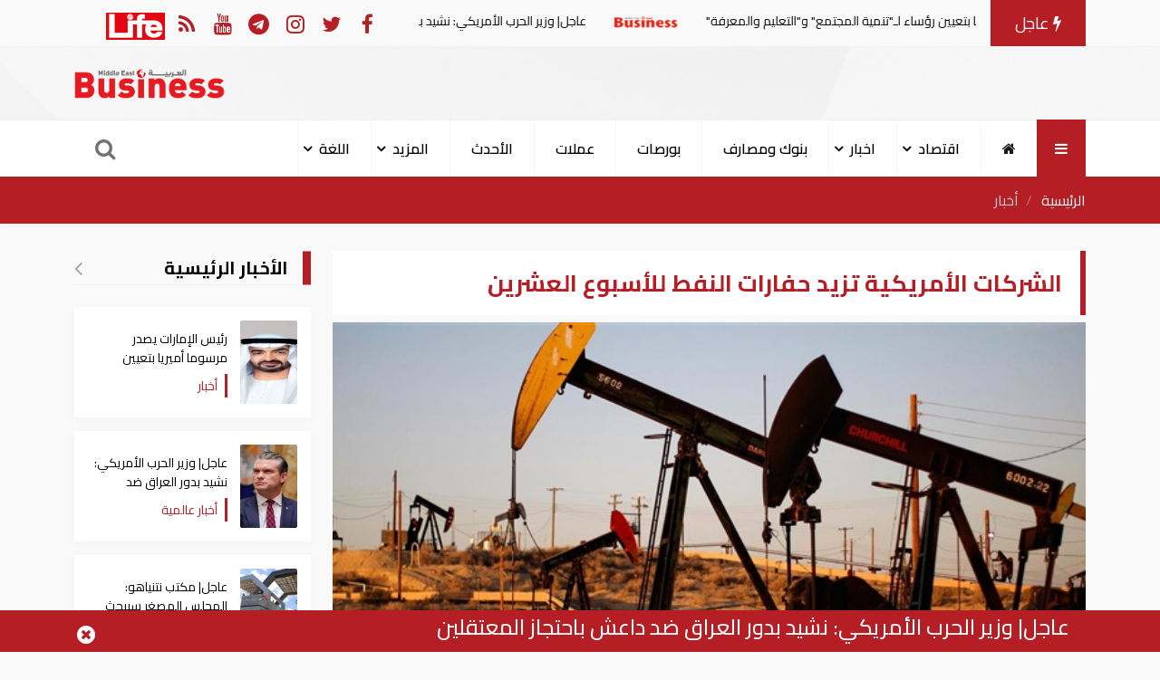

--- FILE ---
content_type: text/html; charset=UTF-8
request_url: https://mebusiness.ae/ar/news/show/4214
body_size: 13697
content:
<!DOCTYPE html>
<html lang="ar" dir="rtl">
  <head>
     <meta charset="utf-8">
     

     <meta httequiv="X-UA-Compatible" content="IE=edge">
     <meta name="viewport" content="width=device-width, initial-scale=1">
     <title>الشركات الأمريكية تزيد حفارات النفط للأسبوع العشرين</title>
     <meta name="author" content="MediaNatureTeam!">
     <meta name="description" content="زادت شركات الطاقة الأمريكية عدد حفارات النفط للأسبوع العشرين على التوالي ,في موجة تعافي في الإنتاج مستمرة منذ عام ,على الرغم من أن بعض المحللين يتوقعون أن وتيرة الزيادات قد تظل عند مستوياتها مع بقاء أسعار الخام دون 50 دولارا للبرميل. وقالت &quot;بيكر هيوز&quot; لخدمات الطاقة أمس الجمعة ,إن">
    <meta name="keywords" content="الشركات الأمريكية , حفارات النفط , "بيكر هيوز" ">
    <meta name="robots" content="index, follow">
    <meta property="fb:app_id" content="315120505211167" />
    <meta property="og:title" content='الشركات الأمريكية تزيد حفارات النفط للأسبوع العشرين' />
    <meta property="og:type" content="article" />
    <meta property="og:url" content="https://mebusiness.ae/ar/news/show/4214" />
    <meta property="og:description" content="زادت شركات الطاقة الأمريكية عدد حفارات النفط للأسبوع العشرين على التوالي ,في موجة تعافي في الإنتاج مستمرة منذ عام ,على الرغم من أن بعض المحللين يتوقعون أن وتيرة الزيادات قد تظل عند مستوياتها مع بقاء أسعار الخام دون 50 دولارا للبرميل. وقالت &quot;بيكر هيوز&quot; لخدمات الطاقة أمس الجمعة ,إن" />
    <meta property="og:image" content="https://mebusiness.ae/uploads/thumbs/image-social-4214-533x300.jpg"> 
    <meta property="og:image:alt" content="الشركات الأمريكية تزيد حفارات النفط للأسبوع العشرين" />
    <meta property="og:image:secure_url" content="https://mebusiness.ae/uploads/thumbs/image-social-4214-533x300.jpg" />
    <meta property="og:image:type" content="image/jpg" />
    <meta property="og:image:width" content="533" />
    <meta property="og:image:height" content="300" />
    <meta property="og:image:alt" content="الشركات الأمريكية تزيد حفارات النفط للأسبوع العشرين" />
    <meta name="twitter:site" content="Mebussiness">
    <meta name="twitter:title" content="الشركات الأمريكية تزيد حفارات النفط للأسبوع العشرين">
    <meta name="twitter:description" content="زادت شركات الطاقة الأمريكية عدد حفارات النفط للأسبوع العشرين على التوالي ,في موجة تعافي في الإنتاج مستمرة منذ عام ,على الرغم من أن بعض المحللين يتوقعون أن وتيرة الزيادات قد تظل عند مستوياتها مع بقاء أسعار الخام دون 50 دولارا للبرميل. وقالت &quot;بيكر هيوز&quot; لخدمات الطاقة أمس الجمعة ,إن">
    <meta name="twitter:domain" content="https://medianature.ae">
    <meta name="twitter:creator" content="MediaNatureTeam!">
    <meta name="twitter:card" content="summary_large_image">
    <link rel="canonical" href="https://mebusiness.ae/ar/news/show/4214">
        
<script type="application/ld+json">
       {
          "@context": "https://schema.org",
          "@type": "BreadcrumbList",
          "itemListElement": [
            {
              "@type": "ListItem",
              "position": 1,
              "name": "الرئيسية",
              "item": "https://mebusiness.ae/ar"
            },
            {
              "@type": "ListItem",
              "position": 2,
              "name": "أخبار ",
              "item": "https://mebusiness.ae/ar/news/category/2"
            },
            {
              "@type": "ListItem",
              "position": 3,
              "name": "الشركات الأمريكية تزيد حفارات النفط للأسبوع العشرين",
              "item": "https://mebusiness.ae/'.$lang.'/news/4214"
            }
          ]
        }

</script>
<script type-"application/Id+json">
    {
      "@context": "https://schema.org",
      "@type": "Organization", 
      "name": "بزنس ميدل إيست",
      "url": "https://mebusiness.ae/ar",
      "logo": {
        "@type": "ImageObject",
        "url": "https://mebusiness.ae/assets/site/images/logo.png"
      },
      "sameAs": [
        "https://www.facebook.com/Business-Magazine-136299123094552",
        "https://twitter.com/mebusines",
        "https://instagram.com/mebusiness?igshid=n2yco09zege1"
      ]
    }

</script>
<script>
    {
      "@context": "https://schema.org",
      "@type": "WebPage",
      "name": "الشركات الأمريكية تزيد حفارات النفط للأسبوع العشرين",
      "description": "زادت شركات الطاقة الأمريكية عدد حفارات النفط للأسبوع العشرين على التوالي ,في موجة تعافي في الإنتاج مستمرة منذ عام ,على الرغم من أن بعض المحللين يتوقعون أن وتيرة الزيادات قد تظل عند مستوياتها مع بقاء أسعار الخام دون 50 دولارا للبرميل. وقالت &quot;بيكر هيوز&quot; لخدمات الطاقة أمس الجمعة ,إن",
      "inLanguage": "ar",
      "mainEntity": {
        "@type": "NewsArticle",
        "@id": "https://mebusiness.ae/'.$lang.'/privacy-policy"
      }
    }

</script>
    <meta name="google-site-verification" content="ynd5hb92Hi7IvWtgbvUTqcCpMFuDZT6jnWKp6JEGy4Y" />
     <!-- Google tag (gtag.js) -->
    <script async src="https://www.googletagmanager.com/gtag/js?id=G-1895R97GRB"></script>
    <script>
      window.dataLayer = window.dataLayer || [];
      function gtag(){dataLayer.push(arguments);}
      gtag('js', new Date());
    
      gtag('config', 'G-1895R97GRB');
    </script>
     
      

      <script type="application/ld+json">

      {

        "@context": "https://schema.org",

        "@type": "NewsArticle",

        "mainEntityOfPage": {

          "@type": "WebPage",

          "@id": "https://mebusiness.ae/ar/news/show/4214"

        },

        "headline": "الشركات الأمريكية تزيد حفارات النفط للأسبوع العشرين",

        "image": [

          "https://mebusiness.ae/uploads/thumbs/image-4214-1200.jpg"

         ],

        "datePublished": "2017-06-03 13:08:59",

        "dateModified": "2017-06-03 13:08:59",

        "author": {

          "@type": "Person",

          "name": "أعمال الشرق الأوسط -وكالات "

        },

         "publisher": {

          "@type": "Organization",

          "name": "بزنس ميدل إيست",

          "logo": {

            "@type": "ImageObject",

            "url": "https://mebusiness.ae/assets/site/images/logo.png"

          }

        },

        "description": "زادت شركات الطاقة الأمريكية عدد حفارات النفط للأسبوع العشرين على التوالي ,في موجة تعافي في الإنتاج مستمرة منذ عام ,على الرغم من أن بعض المحللين يتوقعون أن وتيرة الزيادات قد تظل عند مستوياتها مع بقاء أسعار الخام دون 50 دولارا للبرميل. وقالت &quot;بيكر هيوز&quot; لخدمات الطاقة أمس الجمعة ,إن"

      }

      </script>

         <link rel="stylesheet" href="https://mebusiness.ae/assets/site/css/main.css?v=1.09" />
     <link rel="stylesheet" href="https://mebusiness.ae/assets/site/font-awesome/css/font-awesome.min.css" />
          <style>
        .fixd-header{
        position: fixed !important;
        top: 0px;
        background-color: #fff;
        width: 100%;
        z-index: 9999999 !important;
        box-shadow: 0px 4px 5px rgba(0, 0, 0, 0.45) !important;
        -prefix-animation: slide 1s ease 3.5s forwards;
        -webkit-transition:height, 0.5s linear;
        -moz-transition: height, 0.5s linear;
        -ms-transition: height, 0.5s linear;
        -o-transition: height, 0.5s linear;
        transition: height, 0.5s linear;
        }
        #cis-load-img{
        margin-right: calc(50% - 30px);
        margin-top: 50px;
        }
        .none{
        display: none;
        }
        .logo-b{
        width: 125px !important;
        }
        .fixd-serach-form{
        margin-top: -60px !important;
        position: fixed;
        z-index: 9999999;
        width: 100%;
        }
     </style>
     <!-- Theme CSS -->
  </head>
  <body>
     <header id="header">
        <div class="nav-top">
           <div class="container">
              <div class="row d-flex justify-content-between align-items-center">
                 <div class="col-xl-8 col-12">
                    <style>
                       .marquee {
                       height: 35px;
                       }
                    </style>
                    <div class="new-article">
                       <div class="d-flex align-items-center">
                          <div class="hot-article"><i class="fa fa-bolt"></i> 
                            عاجل
                          </div>
                          <div class="marquee" >
                             <div>
                                                                <a href="https://mebusiness.ae/ar/news/show/105182"
                                 title="رئيس الإمارات يصدر مرسوما أميريا بتعيين رؤساء لـ"تنمية المجتمع" و"التعليم والمعرفة"">
                                <span>رئيس الإمارات يصدر مرسوما أميريا بتعيين رؤساء لـ"تنمية المجتمع" و"التعليم والمعرفة"
                                    <img class="img-fluid" 
                                    src="https://mebusiness.ae/assets/site/images/logo-bar.png"></span>
                                </a>
                                                                <a href="https://mebusiness.ae/ar/news/show/105180"
                                 title="عاجل| وزير الحرب الأمريكي: نشيد بدور العراق ضد داعش باحتجاز المعتقلين">
                                <span>عاجل| وزير الحرب الأمريكي: نشيد بدور العراق ضد داعش باحتجاز المعتقلين
                                    <img class="img-fluid" 
                                    src="https://mebusiness.ae/assets/site/images/logo-bar.png"></span>
                                </a>
                                                                <a href="https://mebusiness.ae/ar/news/show/105178"
                                 title="عيد كل عام!!">
                                <span>عيد كل عام!!
                                    <img class="img-fluid" 
                                    src="https://mebusiness.ae/assets/site/images/logo-bar.png"></span>
                                </a>
                                                                <a href="https://mebusiness.ae/ar/news/show/105174"
                                 title="عاجل| مكتب نتنياهو: المجلس المصغر سيبحث إعادة فتح معبر رفح من الجانب الفلسطيني مطلع الأسبوع المقبل">
                                <span>عاجل| مكتب نتنياهو: المجلس المصغر سيبحث إعادة فتح معبر رفح من الجانب الفلسطيني مطلع الأسبوع المقبل
                                    <img class="img-fluid" 
                                    src="https://mebusiness.ae/assets/site/images/logo-bar.png"></span>
                                </a>
                                                                <a href="https://mebusiness.ae/ar/news/show/105173"
                                 title="باستثمارات 16 مليون دولار..اقتصادية قناة السويس توقع عقد لإنتاج السبائك المعدنية بشرق الإسماعيلية">
                                <span>باستثمارات 16 مليون دولار..اقتصادية قناة السويس توقع عقد لإنتاج السبائك المعدنية بشرق الإسماعيلية
                                    <img class="img-fluid" 
                                    src="https://mebusiness.ae/assets/site/images/logo-bar.png"></span>
                                </a>
                                                                <a href="https://mebusiness.ae/ar/news/show/105172"
                                 title="بـ 60 مليون درهم.. الهلال الأحمر الإماراتي: أكثر من 1.5 مليون مستفيد من برامج رمضان هذا العام">
                                <span>بـ 60 مليون درهم.. الهلال الأحمر الإماراتي: أكثر من 1.5 مليون مستفيد من برامج رمضان هذا العام
                                    <img class="img-fluid" 
                                    src="https://mebusiness.ae/assets/site/images/logo-bar.png"></span>
                                </a>
                                                                <a href="https://mebusiness.ae/ar/news/show/105171"
                                 title="عاجل| ويتكوف: تمكنا من إنجاز اتفاق سلام في غزة وإعادة جميع المحتجزين">
                                <span>عاجل| ويتكوف: تمكنا من إنجاز اتفاق سلام في غزة وإعادة جميع المحتجزين
                                    <img class="img-fluid" 
                                    src="https://mebusiness.ae/assets/site/images/logo-bar.png"></span>
                                </a>
                                                                <a href="https://mebusiness.ae/ar/news/show/105170"
                                 title="عاجل| كوشنر: نحتاج إلى الاستثمار في غزة لخلق فرص عمل">
                                <span>عاجل| كوشنر: نحتاج إلى الاستثمار في غزة لخلق فرص عمل
                                    <img class="img-fluid" 
                                    src="https://mebusiness.ae/assets/site/images/logo-bar.png"></span>
                                </a>
                                                             </div>
                          </div>
                       </div>
                    </div>
                 </div>
                 <div class="col-xl-4 col-12">
                    <div class="follow_date d-flex justify-content-between align-items-center">
                       <!-- <div class="date">Fri 23 Jan 2026</div> -->
                       <div class="follow-us d-flex align-items-center">
                          <ul class="nav social-media-list">
                             <li>
                                <a href="https://www.facebook.com/Business-Magazine-136299123094552/" class="uil-facebook" data-bs-toggle="tooltip" data-bs-placement="bottom" title="facebook" rel="nofollow" target="_blank">
                                <i class="fa fa-facebook"></i>
                                </a>
                             </li>
                             <li>
                                <a href="https://twitter.com/mebusines" class="uil-twitter" data-bs-toggle="tooltip" data-bs-placement="bottom" title="twitter" rel="nofollow" target="_blank">
                                <i class="fa fa-twitter"></i>
                                </a>
                             </li>
                             <li>
                                <a href="https://instagram.com/mebusiness?igshid=n2yco09zege1" class="uil-instagram" data-bs-toggle="tooltip" data-bs-placement="bottom" title="instagram" rel="nofollow" target="_blank">
                                <i class="fa fa-instagram"></i>
                                </a>
                             </li>
                             <li>
                                <a href="" class="uil-telegram" data-bs-toggle="tooltip" data-bs-placement="bottom" title="telegram" rel="nofollow" target="_blank">
                                <i class="fa fa-telegram"></i>
                                </a>
                             </li>
                             <li>
                                <a href="" class="uil-youtube" data-bs-toggle="tooltip" data-bs-placement="bottom" title="youtube" rel="nofollow" target="_blank">
                                <i class="fa fa-youtube"></i>
                                </a>
                             </li>
                             <li><a href="https://mebusiness.ae/rss.xml" target="_blank" title="rss"><i class="fa fa-rss"></i></a></li>
                             <li>
                                 <a href="https://mebusiness.ae/ar/life" target="_blank" ><img src="https://mebusiness.ae/assets2/site/images/life-bar.png"></a>
                             </li>
                          </ul>
                       </div>
                    </div>
                 </div>
              </div>
           </div>
        </div>
        <div class="header-banner">
           <div class="container">
              <div class="row d-flex justify-content-between align-items-center">
                 
                 <div class="col-lg-10 col-10 text-center">
                   <!-- google ads -->
                 </div>
                 <div class="col-lg-2 col-2" style="text-align: center;">
                    <a href="https://mebusiness.ae/ar">
                    <img src="https://mebusiness.ae/assets/site/images/logo.png" class="img-fluid logo" >
                    </a>
                 </div>
              </div>
           </div>
        </div>
        <nav id="page-header" class="navbar navbar-expand-lg navbar-light navbar-main">
           <div class="container">
              <a id="logo-" href="https://mebusiness.ae/ar"  class="logo d-none">
              <img src="https://mebusiness.ae/assets/site/images/logo.png" class="img-fluid" >
              </a>
              <a class="all-category" aria-current="page">
              <i class="fa fa-bars m-0"></i>
              </a>
              <div class="overlay-mobile"></div>
              <div class="icon-close d-none">
                 <i class="fa fa-times"></i>
              </div>
              <ul class="navbar-nav me-auto mb-lg-0 align-items-center mobile-screen">
                 <li class="nav-item">
                    <a class="nav-link active" href="https://mebusiness.ae/ar" title="الرئيسية">
                    <i class="d-lg-block d-none fa fa-home"></i>
                    <span class="d-lg-none d-xs-block">الرئيسية</span>
                    </a>
                 </li>
                                                                                                        <li class="nav-item dropdown  ">
                                 <a class="nav-link dropdown-toggle" href="https://mebusiness.ae/ar/news/category/3" id="navbarDropdown" role="button"
                                    data-toggle="dropdown" aria-haspopup="true" aria-expanded="false">
                                    اقتصاد
                                 </a>
                                 <div class="dropdown-menu" aria-labelledby="navbarDropdown">
                                                                             <a class="dropdown-item  " href="https://mebusiness.ae/ar/news/category/9">
                                          طاقة	
                                       </a>
                                                                                                                     <a class="dropdown-item  " href="https://mebusiness.ae/ar/news/category/11">
                                          عقارات	
                                       </a>
                                                                                                                     <a class="dropdown-item  " href="https://mebusiness.ae/ar/news/category/12">
                                          بنوك ومصارف	
                                       </a>
                                                                                                                     <a class="dropdown-item  " href="https://mebusiness.ae/ar/news/category/14">
                                          بورصة	
                                       </a>
                                                                                                                     <a class="dropdown-item  " href="https://mebusiness.ae/ar/news/category/16">
                                          عملات  و معادن	
                                       </a>
                                                                                                                     <a class="dropdown-item  " href="https://mebusiness.ae/ar/news/category/19">
                                          سيارات	
                                       </a>
                                                                                                                     <a class="dropdown-item  " href="https://mebusiness.ae/ar/news/category/43">
                                          اوتو	
                                       </a>
                                                                                                               </div>
                           </li>
                                                                                                           <li class="nav-item dropdown  ">
                                 <a class="nav-link dropdown-toggle" href="https://mebusiness.ae/ar/news/category/2" id="navbarDropdown" role="button"
                                    data-toggle="dropdown" aria-haspopup="true" aria-expanded="false">
                                    اخبار
                                 </a>
                                 <div class="dropdown-menu" aria-labelledby="navbarDropdown">
                                                                             <a class="dropdown-item  " href="https://mebusiness.ae/ar/news/category/7">
                                          الإمارات 	
                                       </a>
                                                                                                                     <a class="dropdown-item  " href="https://mebusiness.ae/ar/news/category/8">
                                          أخبار عالمية	
                                       </a>
                                                                                                               </div>
                           </li>
                                                                                                        <li class="nav-item">
                           <a class="nav-link" href="https://mebusiness.ae/ar/news/category/12" title="بنوك ومصارف">
                           بنوك ومصارف
                           </a>
                        </li>
                                                                                                        <li class="nav-item">
                           <a class="nav-link" href="https://mebusiness.ae/ar/news/category/14" title="بورصات">
                           بورصات
                           </a>
                        </li>
                                                                                                        <li class="nav-item">
                           <a class="nav-link" href="https://mebusiness.ae/ar/news/category/16" title="عملات">
                           عملات
                           </a>
                        </li>
                                                                         <li class="nav-item">
                      <a class="nav-link"   href="https://mebusiness.ae/ar/news/lastnews">الأحدث</a>
                  </li>
                 <li class="nav-item dropdown  ">
                     <a class="nav-link dropdown-toggle" href="" id="navbarDropdown" role="button"
                        data-toggle="dropdown" aria-haspopup="true" aria-expanded="false">
                        المزيد
                     </a>
                     <div class="dropdown-menu" aria-labelledby="navbarDropdown">
                                                                                          <a class="dropdown-item  " href="https://mebusiness.ae/ar/news/category/54">
                                 ترجمات	
                                 </a>
                                                                                                                                                                                                                                                                                                                                                                                                                                                                                                                                                                                                <a class="dropdown-item  " href="https://mebusiness.ae/ar/news/category/25">
                                  الموسوعة السياسية والاقتصادية	
                                 </a>
                                                                                                                                                                                                                                                                                                                                                            <a class="dropdown-item  " href="https://mebusiness.ae/ar/news/category/37">
                                 شؤون عربية	
                                 </a>
                                                                                                                        <a class="dropdown-item  " href="https://mebusiness.ae/ar/news/category/44">
                                 مقالات رأي	
                                 </a>
                                                                                                                        <a class="dropdown-item  " href="https://mebusiness.ae/ar/news/category/57">
                                 إعلانات تحريرية	
                                 </a>
                                                                                    
                                                
                     </div>
                  </li>
                 
                  <li class="nav-item dropdown  ">
                     <a class="nav-link dropdown-toggle" href="" id="navbarDropdown" role="button"
                        data-toggle="dropdown" aria-haspopup="true" aria-expanded="false">
                         اللغة
                     </a>
                     <div class="dropdown-menu" aria-labelledby="navbarDropdown">
                           <a class="dropdown-item  " href="https://mebusiness.ae/en">
                              English	
                           </a>
                           <a class="dropdown-item  " href="https://mebusiness.ae/ar">
                              عربي	
                           </a>
                           <a class="dropdown-item  " href="https://mebusiness.ae/ch">
                             Chinese	
                           </a>
                     </div>
                  </li>
                
              </ul>
               
              <div class="search-icon">
                 <i class="fa fa-search" data-bs-toggle="tooltip" data-bs-placement="right" title="" data-bs-original-title="ابحث " aria-label="بحث "></i>
              </div>
           </div>
        </nav>
        <nav class="site_menu_mobile" role="navigation">
           <div class="container">
              <ul>
                                  <li >
                    <a href="https://mebusiness.ae/ar/news/category/3" title="اقتصاد">
                        اقتصاد
                    </a>
                 </li>
                                  <li >
                    <a href="https://mebusiness.ae/ar/news/category/2" title="اخبار">
                        اخبار
                    </a>
                 </li>
                                  <li >
                    <a href="https://mebusiness.ae/ar/news/category/12" title="بنوك ومصارف">
                        بنوك ومصارف
                    </a>
                 </li>
                                  <li >
                    <a href="https://mebusiness.ae/ar/news/category/14" title="بورصات">
                        بورصات
                    </a>
                 </li>
                                  <li >
                    <a href="https://mebusiness.ae/ar/news/category/16" title="عملات">
                        عملات
                    </a>
                 </li>
                                  <li >
                    <a href="https://mebusiness.ae/ar/news/category/19" title="سيارات">
                        سيارات
                    </a>
                 </li>
                                  <li >
                    <a href="https://mebusiness.ae/ar/news/category/25" title="الموسوعة الإقتصادية">
                        الموسوعة الإقتصادية
                    </a>
                 </li>
                               </ul>
           </div>
        </nav>
        <div id="search-form" class="serach-form">
           <div class="container">
              
              <form action="https://mebusiness.ae/search">
                 <div class="d-flex search">
                    <input id="dt_keyword" type="text" name="keyword" 
                     required class="form-control" placeholder="ابحث هنا" autofocus>
                    <button id="dt_submit" class="btn-search"><i class="fa fa-search"></i></button>
                 </div>
              </form>
           </div>
        </div>
     </header>

  <div class="all_site">
   <section class="pageHead">
      <div class="container">
         <nav aria-label="breadcrumb">
            <ol class="breadcrumb breadcrumb-custom ">
               <li class="breadcrumb-item">
                  <a href="https://mebusiness.ae/ar" title="الرئيسية">الرئيسية</a>
               </li>
               <li class="breadcrumb-item active">
                  <a href="https://mebusiness.ae/ar/news/category/2" 
                     title="أخبار ">أخبار </a>
               </li>
            </ol>
         </nav>
      </div>
   </section>
   <section class="single_news">
      <div class="container">
         <div class="row">
            <div class="col-xl-9 col-lg-8 col-md-12  col-12   active"
             id="singleNews"    
                data-url="https://mebusiness.ae/ar/news/next/4214">
               <div class="block_article data_holder  block_card" >
                  <h1 class="headline"> الشركات الأمريكية تزيد حفارات النفط للأسبوع العشرين</h1>
                                    <div class="row">
                     <div class="col-md-12">
                        <!-- Start Carousel -->
                        <div class="carousel slide carousel-fade pointer-event">
                           <div class="carousel-inner">
                              <div class="carousel-item active">
                                <img class="d-block w-100" src="https://mebusiness.ae//uploads/news/mebusiness.ae_1496495339.jpg" alt="">
                                 <div class="credit">
                                     
                                 </div>
                              </div>
                                                            
                           </div>
                        </div>
                        <!-- End Carousel -->
                     </div>
                  </div>
                  <div class="row d-flex align-items-center mt-3">
                     <div class="col-12 col-xl-6">
                        <div class="data_share">
                           <div class="d-flex align-items-center">
                              <time class="text-muted"><i class="fa fa-user"></i> 
                                 <a href="https://mebusiness.ae/ar/news/user/أعمال الشرق الأوسط -وكالات " title="أعمال الشرق الأوسط -وكالات ">
                                    أعمال الشرق الأوسط -وكالات 
                                 </a></time>
                              <time class="text-muted ms-3 zone_time" data-id="4214"><i class="fa fa-clock-o"></i> </time>
                           </div>
                        </div>
                     </div>
                     <div class="col-12 col-xl-6">
                        <div class="data_share">
                           <ul class="up_img_ul nav">
                              <li>
                                 <a href="http://facebook.com/sharer.php?u=https://mebusiness.ae/ar/news/show/4214" target="_blank" class="share-links facebook" title="facebook">
                                 <i class="fa fa-facebook" aria-hidden="true"></i>
                                 </a>
                              </li>
                              <li>
                                 <a href="https://twitter.com/intent/tweet?text=الشركات الأمريكية تزيد حفارات النفط للأسبوع العشرين&url=https://mebusiness.ae/ar/news/show/4214"
                                     target="_blank" class="share-links twitter" title="twitter">
                                 <i class="fa fa-twitter" aria-hidden="true"></i>
                                 </a>
                              </li>
                              <li>
                                 <a href="https://api.whatsapp.com/send?text=الشركات الأمريكية تزيد حفارات النفط للأسبوع العشرين  https://mebusiness.ae/ar/news/show/4214" target="_blank" class="share-links whatsapp" title="whatsapp">
                                 <i class="fa fa-whatsapp" aria-hidden="true"></i>
                                 </a>
                              </li>
                                                          
                           </ul>
                        </div>
                     </div>
                  </div>
                                    
                  <div class="row">
                     <div class="col-md-12">
                        <div class="single_text">
                                                        <div>
                                                            </div>
                            
                            
                            <element id="news_content" >
                                <p dir="RTL">زادت شركات الطاقة الأمريكية عدد حفارات النفط للأسبوع العشرين على التوالي ,في موجة تعافي في الإنتاج مستمرة منذ عام ,على الرغم من أن بعض المحللين يتوقعون أن وتيرة الزيادات قد تظل عند مستوياتها مع بقاء أسعار الخام دون 50 دولارا للبرميل.</p>

<p dir="RTL">وقالت &quot;بيكر هيوز&quot; لخدمات الطاقة أمس الجمعة ,إن الشركات أضافت 11 منصة حفر نفطية في الأسبوع المنتهي في الثاني من يونيو الجاري, ليصل العدد الإجمالي إلى 733 منصة ,وهو أعلى مستوى منذ أبريل 2015.</p>

<p dir="RTL">ويعادل ذلك أكثر من مثلي عدد الحفارات في الأسبوع المقابل ,قبل عام عندما بلغ عدد الحفارات العاملة 325 منصة فقط.</p>

<p dir="RTL">وكانت الإضافات الشهرية في مايو الماضي ,عند أدنى مستوى منذ أكتوبر الماضي, بسبب تدني أسعار الخام.</p>

<p dir="RTL">وتباطأ تعافي أسعار النفط منذ فبراير الماضي, والأسعار الآن ليست أعلى مما كانت عليه قبل عام.</p>

<p dir="RTL">وجرى تداول العقود الآجلة للخام الأمريكي دون 48 دولارا للبرميل أمس الجمعة ,بما يضع عقود أقرب استحقاق على مسار الهبوط للأسبوع الثاني على التوالي بفعل مخاوف من قرار للرئيس الأمريكي &quot;دونالد ترامب&quot; بالانسحاب من اتفاق مناخي ,بما قد يدشن للمزيد من أعمال الحفر لاستخراج الخام في الولايات المتحدة ,وهو الأمر الذي قد يفاقم تخمة الإمدادات العالمية.</p>

<p dir="RTL">ووفق بيانات اتحادية، من المتوقع أن يزيد الإنتاج الأمريكي إلى 9.3 مليون برميل يوميا في 2017 ,وإلى مستوى قياسي يبلغ عشرة ملايين برميل يوميا في 2018 ,مقارنة مع 8.9 مليون برميل يوميا في 2016.</p>

                            </element>  
                            <div class="block_small">
                                  
                            </div>
                            <div id="related_items">
                                <div class="block_small"  >
                                  <div class="most_read block_news position-relative">
                                     <div class="row">
                                                                                <div class="col-xl-4"> 
                                           <div class="most_read_list">
                                              <a href="https://mebusiness.ae/ar/news/show/99741" 
                                                title="رؤساء كبرى الشركات الأمريكية يرافقون ترامب في زيارته للسعودية">
                                                 <div class="row d-flex align-items-center">
                                                    <div class="col-4">
                                                       <div class="most_read_image">
                                                          <img class="card-img-top lazy" 
                                                          src="https://mebusiness.ae//uploads/thumbs/image-99741-250x250.jpg" alt="محمد بن سلمان والرئيس ترامب">
                                                          
                                                       </div>
                                                    </div>
                                                    <div class="col-8">
                                                       <div class="most_read_content">
                                                          <div class="title">
                                                             رؤساء كبرى الشركات الأمريكية يرافقون ترامب في زيارته للسعودية
                                                          </div>
                                                          <span class="tag_name">
                                                             اقتصاد 
                                                          </span>
                                                       </div>
                                                    </div>
                                                 </div>
                                              </a>
                                           </div>
                                        </div>
                                                                                <div class="col-xl-4"> 
                                           <div class="most_read_list">
                                              <a href="https://mebusiness.ae/ar/news/show/83338" 
                                                title="سامح شكري يجيب على استفسارات الشركات الأمريكية الراغبة في الاستثمار بمصر">
                                                 <div class="row d-flex align-items-center">
                                                    <div class="col-4">
                                                       <div class="most_read_image">
                                                          <img class="card-img-top lazy" 
                                                          src="https://mebusiness.ae//uploads/thumbs/image-83338-250x250.jpg" alt="سامح شكري">
                                                          
                                                       </div>
                                                    </div>
                                                    <div class="col-8">
                                                       <div class="most_read_content">
                                                          <div class="title">
                                                             سامح شكري يجيب على استفسارات الشركات الأمريكية الراغبة في الاستثمار بمصر
                                                          </div>
                                                          <span class="tag_name">
                                                             اقتصاد 
                                                          </span>
                                                       </div>
                                                    </div>
                                                 </div>
                                              </a>
                                           </div>
                                        </div>
                                                                                <div class="col-xl-4"> 
                                           <div class="most_read_list">
                                              <a href="https://mebusiness.ae/ar/news/show/46106" 
                                                title=" 286 فرع لكبريات الشركات الأمريكية تدير أعمالها من الإمارات">
                                                 <div class="row d-flex align-items-center">
                                                    <div class="col-4">
                                                       <div class="most_read_image">
                                                          <img class="card-img-top lazy" 
                                                          src="https://mebusiness.ae//uploads/thumbs/image-46106-250x250.jpg" alt="وزارة الاقتصاد">
                                                          
                                                       </div>
                                                    </div>
                                                    <div class="col-8">
                                                       <div class="most_read_content">
                                                          <div class="title">
                                                              286 فرع لكبريات الشركات الأمريكية تدير أعمالها من الإمارات
                                                          </div>
                                                          <span class="tag_name">
                                                             اقتصاد 
                                                          </span>
                                                       </div>
                                                    </div>
                                                 </div>
                                              </a>
                                           </div>
                                        </div>
                                                                             </div>
                                  </div>
                                </div>
                            </div>
                            
                                                                                      <div class="tags mt-3"> 
                                                                                                                                                                        <a class="single_tag" href="https://mebusiness.ae/ar/tag/الشركات-الأمريكية-">الشركات الأمريكية </a>
                                                                      <a class="single_tag" href="https://mebusiness.ae/ar/tag/-حفارات-النفط-"> حفارات النفط </a>
                                                                      <a class="single_tag" href="https://mebusiness.ae/ar/tag/-"بيكر-هيوز"-"> "بيكر هيوز" </a>
                                                                                                                                  </div>
                                                         <div id="teee" style="clear: both;" data-value="4214" >
                             
                            </div>
                            <a href="https://news.google.com/publications/CAAqBwgKMMzVnQsw3d-1Aw" class="follow_us" target="_blank"><img src="https://mebusiness.ae/assets/site/images/google-news-icon.png" class="follow_image" height="40"> تابع آخر أخبارنا على أخبار غوغول نيوز</a>
                          <div class="commentsArea commentsArea2" style="width: 100%">
                            <h1> التعليقات  </h1>
                            <hr />  
                            <div class="row">

                                <div id="fb-root"></div>
                                <script>(function(d, s, id) {
                                  var js, fjs = d.getElementsByTagName(s)[0];
                                  if (d.getElementById(id)) return;
                                  js = d.createElement(s); js.id = id;
                                  js.src = "//connect.facebook.net/en_US/sdk.js#xfbml=1&version=v2.7&appId=315120505211167";
                                  fjs.parentNode.insertBefore(js, fjs);
                                }(document, 'script', 'facebook-jssdk'));</script>
                                                           
                                
                                                                      <div class="fb-comments" data-href="http://mebusiness.ae/ar/news/show/4214" data-width="100%" data-numposts="5"></div>
                                                                  </div>
                            <hr /> 
                          </div>
                            <div class="block">
                                  <!--<div class="  google-ads-horizinatal" id="google-ads">-->
                                  <!--<script async src="https://pagead2.googlesyndication.com/pagead/js/adsbygoogle.js?client=ca-pub-2850057555725237"-->
                                  <!--       crossorigin="anonymous"></script>-->
                                    <!-- اعلان القسم -->
                                  <!--  <ins class="adsbygoogle"-->
                                  <!--       style="display:block"-->
                                  <!--       data-ad-client="ca-pub-2850057555725237"-->
                                  <!--       data-ad-slot="6706033214"-->
                                  <!--       data-ad-format="auto"-->
                                  <!--       data-full-width-responsive="true"></ins>-->
                                  <!--  <script>-->
                                  <!--       (adsbygoogle = window.adsbygoogle || []).push({});-->
                                  <!--  </script>-->
                                  <!--</div>-->
                              </div>
                           
                           <p>   </p>
                        </div>
                       
                     </div>
                     <div class="position-relative p-top">
                        <div class="block_news">
                           <div class="block_title ">
                              <div class="title_news"> اقرأ أيضا</div>
                           </div>
                        </div>
                        <div class="row p-top">
                                                     <div class="col-lg-3 col-md-6 col-sm-12 block_card">
                              <div class="item_block card border-0">
                                 <a href="https://mebusiness.ae/ar/news/show/105182" 
                                  title="رئيس الإمارات يصدر مرسوما أميريا بتعيين رؤساء لـ"تنمية المجتمع" و"التعليم والمعرفة"">
                                    <div class="row">
                                       <div class="col-xl-12 col-lg-12 col-md-12 col-sm-5 col-5">
                                          <div class="block_image">
                                            <img class="card-img-top lazy" src="https://mebusiness.ae//uploads/thumbs/image-105182-360x235.jpg" alt="الشيخ محمد بن زايد">
                                            
                                          </div>
                                       </div>
                                       <div class="col-xl-12 col-lg-12 col-md-12 col-sm-7 col-7">
                                          <div class="card-body card-content">
                                             <h3 class="card-title mb-0"> رئيس الإمارات يصدر مرسوما أميريا بتعيين رؤساء لـ"تنمية المجتمع" و"التعليم والمعرفة"</h3>
                                          </div>
                                          <div class="card-body d-flex justify-content-between align-items-center">
                                             <span class="tag tag-color-4 text-white">أخبار </span>
                                             <time class="text-muted"><i class="fa fa-clock"></i> </time>
                                          </div>
                                       </div>
                                    </div>
                                 </a>
                              </div>
                           </div>
                                                      <div class="col-lg-3 col-md-6 col-sm-12 block_card">
                              <div class="item_block card border-0">
                                 <a href="https://mebusiness.ae/ar/news/show/105150" 
                                  title=""موانئ دبي العالمية" تكشف تفاصيل "منطقة دبي للأغذية"">
                                    <div class="row">
                                       <div class="col-xl-12 col-lg-12 col-md-12 col-sm-5 col-5">
                                          <div class="block_image">
                                            <img class="card-img-top lazy" src="https://mebusiness.ae//uploads/thumbs/image-105150-360x235.jpg" alt="موانئ دبي العالمية">
                                            
                                          </div>
                                       </div>
                                       <div class="col-xl-12 col-lg-12 col-md-12 col-sm-7 col-7">
                                          <div class="card-body card-content">
                                             <h3 class="card-title mb-0"> "موانئ دبي العالمية" تكشف تفاصيل "منطقة دبي للأغذية"</h3>
                                          </div>
                                          <div class="card-body d-flex justify-content-between align-items-center">
                                             <span class="tag tag-color-4 text-white">أخبار </span>
                                             <time class="text-muted"><i class="fa fa-clock"></i> </time>
                                          </div>
                                       </div>
                                    </div>
                                 </a>
                              </div>
                           </div>
                                                      <div class="col-lg-3 col-md-6 col-sm-12 block_card">
                              <div class="item_block card border-0">
                                 <a href="https://mebusiness.ae/ar/news/show/104980" 
                                  title="مصر| مجلس الوزراء يُحذر من رسائل احتيالية منسوبة للبريد المصري بشأن مخالفات مرورية">
                                    <div class="row">
                                       <div class="col-xl-12 col-lg-12 col-md-12 col-sm-5 col-5">
                                          <div class="block_image">
                                            <img class="card-img-top lazy" src="https://mebusiness.ae//uploads/thumbs/image-104980-360x235.jpg" alt="حقيقة الرسائل النصية الاحتيالية المنسوبة للبريد المصري لطلب سداد مخالفات مرورية">
                                            
                                          </div>
                                       </div>
                                       <div class="col-xl-12 col-lg-12 col-md-12 col-sm-7 col-7">
                                          <div class="card-body card-content">
                                             <h3 class="card-title mb-0"> مصر| مجلس الوزراء يُحذر من رسائل احتيالية منسوبة للبريد المصري بشأن مخالفات مرورية</h3>
                                          </div>
                                          <div class="card-body d-flex justify-content-between align-items-center">
                                             <span class="tag tag-color-4 text-white">أخبار </span>
                                             <time class="text-muted"><i class="fa fa-clock"></i> </time>
                                          </div>
                                       </div>
                                    </div>
                                 </a>
                              </div>
                           </div>
                                                      <div class="col-lg-3 col-md-6 col-sm-12 block_card">
                              <div class="item_block card border-0">
                                 <a href="https://mebusiness.ae/ar/news/show/104974" 
                                  title="رئيس "الإصلاح والنهضة" عن المرحلة الثانية من اتفاق شرم الشيخ: مصر تجمع الفرقاء وتصنع السلام">
                                    <div class="row">
                                       <div class="col-xl-12 col-lg-12 col-md-12 col-sm-5 col-5">
                                          <div class="block_image">
                                            <img class="card-img-top lazy" src="https://mebusiness.ae//uploads/thumbs/image-104974-360x235.jpg" alt="رئيس حزب الإصلاح والنهضة ">
                                            
                                          </div>
                                       </div>
                                       <div class="col-xl-12 col-lg-12 col-md-12 col-sm-7 col-7">
                                          <div class="card-body card-content">
                                             <h3 class="card-title mb-0"> رئيس "الإصلاح والنهضة" عن المرحلة الثانية من اتفاق شرم الشيخ: مصر تجمع الفرقاء وتصنع السلام</h3>
                                          </div>
                                          <div class="card-body d-flex justify-content-between align-items-center">
                                             <span class="tag tag-color-4 text-white">أخبار </span>
                                             <time class="text-muted"><i class="fa fa-clock"></i> </time>
                                          </div>
                                       </div>
                                    </div>
                                 </a>
                              </div>
                           </div>
                                                   </div>
                     </div>
                  </div>
               </div>
            </div>
            <div class="col-xl-3 col-lg-4 col-md-12 col-12 hidden-xs">
              
               <aside class="block_small">
                  
                  <div class="most_read block_news position-relative">
                     <div class="block_title d-flex justify-content-between align-items-center mb-4">
                        <div class="title_news">الأخبار الرئيسية</div>
                        <a class="link_block" href="https://mebusiness.ae/ar/news/morenews" title="الأخبار الرئيسية"><i class="fa fa-angle-left"></i></a>
                     </div>
                                          <div class="most_read_list">
                        <a href="https://mebusiness.ae/ar/news/show/105182" title="رئيس الإمارات يصدر مرسوما أميريا بتعيين رؤساء لـ"تنمية المجتمع" و"التعليم والمعرفة"">
                           <div class="row d-flex align-items-center">
                              <div class="col-4">
                                 <div class="most_read_image">
                                       <img src="https://mebusiness.ae/uploads/thumbs/image-105182-250x250.jpg" class="img-fluid lazy" alt="الشيخ محمد بن زايد">
                                 </div>
                              </div>
                              <div class="col-8">
                                 <div class="most_read_content">
                                    <div class="title">
                                       رئيس الإمارات يصدر مرسوما أميريا بتعيين رؤساء لـ"تنمية المجتمع" و"التعليم والمعرفة"
                                    </div>
                                    <span class="tag_name">
                                       أخبار </span>
                                 </div>
                              </div>
                           </div>
                        </a>

                     </div>
                                         <div class="most_read_list">
                        <a href="https://mebusiness.ae/ar/news/show/105180" title="عاجل| وزير الحرب الأمريكي: نشيد بدور العراق ضد داعش باحتجاز المعتقلين">
                           <div class="row d-flex align-items-center">
                              <div class="col-4">
                                 <div class="most_read_image">
                                       <img src="https://mebusiness.ae/uploads/thumbs/image-105180-250x250.jpg" class="img-fluid lazy" alt="وزير الحرب الأمريكي">
                                 </div>
                              </div>
                              <div class="col-8">
                                 <div class="most_read_content">
                                    <div class="title">
                                       عاجل| وزير الحرب الأمريكي: نشيد بدور العراق ضد داعش باحتجاز المعتقلين
                                    </div>
                                    <span class="tag_name">
                                       أخبار عالمية</span>
                                 </div>
                              </div>
                           </div>
                        </a>

                     </div>
                                         <div class="most_read_list">
                        <a href="https://mebusiness.ae/ar/news/show/105174" title="عاجل| مكتب نتنياهو: المجلس المصغر سيبحث إعادة فتح معبر رفح من الجانب الفلسطيني مطلع الأسبوع المقبل">
                           <div class="row d-flex align-items-center">
                              <div class="col-4">
                                 <div class="most_read_image">
                                       <img src="https://mebusiness.ae/uploads/thumbs/image-105174-250x250.jpg" class="img-fluid lazy" alt="معبر رفح الفلسطيني">
                                 </div>
                              </div>
                              <div class="col-8">
                                 <div class="most_read_content">
                                    <div class="title">
                                       عاجل| مكتب نتنياهو: المجلس المصغر سيبحث إعادة فتح معبر رفح من الجانب الفلسطيني مطلع الأسبوع المقبل
                                    </div>
                                    <span class="tag_name">
                                       أخبار عالمية</span>
                                 </div>
                              </div>
                           </div>
                        </a>

                     </div>
                                         <div class="most_read_list">
                        <a href="https://mebusiness.ae/ar/news/show/105173" title="باستثمارات 16 مليون دولار..اقتصادية قناة السويس توقع عقد لإنتاج السبائك المعدنية بشرق الإسماعيلية">
                           <div class="row d-flex align-items-center">
                              <div class="col-4">
                                 <div class="most_read_image">
                                       <img src="https://mebusiness.ae/uploads/thumbs/image-105173-250x250.jpg" class="img-fluid lazy" alt="اقتصادية قناة السويس توقع عقد مشروع لإنتاج السبائك المعدنية">
                                 </div>
                              </div>
                              <div class="col-8">
                                 <div class="most_read_content">
                                    <div class="title">
                                       باستثمارات 16 مليون دولار..اقتصادية قناة السويس توقع عقد لإنتاج السبائك المعدنية بشرق الإسماعيلية
                                    </div>
                                    <span class="tag_name">
                                       اقتصاد </span>
                                 </div>
                              </div>
                           </div>
                        </a>

                     </div>
                                         <div class="most_read_list">
                        <a href="https://mebusiness.ae/ar/news/show/105172" title="بـ 60 مليون درهم.. الهلال الأحمر الإماراتي: أكثر من 1.5 مليون مستفيد من برامج رمضان هذا العام">
                           <div class="row d-flex align-items-center">
                              <div class="col-4">
                                 <div class="most_read_image">
                                       <img src="https://mebusiness.ae/uploads/thumbs/image-105172-250x250.jpg" class="img-fluid lazy" alt="الهلال الأحمر الإماراتي">
                                 </div>
                              </div>
                              <div class="col-8">
                                 <div class="most_read_content">
                                    <div class="title">
                                       بـ 60 مليون درهم.. الهلال الأحمر الإماراتي: أكثر من 1.5 مليون مستفيد من برامج رمضان هذا العام
                                    </div>
                                    <span class="tag_name">
                                       الإمارات </span>
                                 </div>
                              </div>
                           </div>
                        </a>

                     </div>
                                         <div class="most_read_list">
                        <a href="https://mebusiness.ae/ar/news/show/105171" title="عاجل| ويتكوف: تمكنا من إنجاز اتفاق سلام في غزة وإعادة جميع المحتجزين">
                           <div class="row d-flex align-items-center">
                              <div class="col-4">
                                 <div class="most_read_image">
                                       <img src="https://mebusiness.ae/uploads/thumbs/image-105171-250x250.jpg" class="img-fluid lazy" alt="المبعوث الأمريكي ويتكوف">
                                 </div>
                              </div>
                              <div class="col-8">
                                 <div class="most_read_content">
                                    <div class="title">
                                       عاجل| ويتكوف: تمكنا من إنجاز اتفاق سلام في غزة وإعادة جميع المحتجزين
                                    </div>
                                    <span class="tag_name">
                                       أخبار عالمية</span>
                                 </div>
                              </div>
                           </div>
                        </a>

                     </div>
                                      </div>
                  
                  <div class="opinion_articles block_news position-relative p-top">
                     <div class="block_title d-flex justify-content-between align-items-center mb-4">
                        <div class="title_news">أحدث الأخبار  </div>
                        <a class="link_block" href="https://mebusiness.ae/ar/news/lastnews"><i class="fa fa-angle-left"></i></a>
                     </div>
                     <div class="row">
                                                <div class="col-xl-12 col-lg-12 col-md-6 col-12">
                           <div class="opinion_list">
                              <a href="https://mebusiness.ae/ar/news/show/105182" title="رئيس الإمارات يصدر مرسوما أميريا بتعيين رؤساء لـ"تنمية المجتمع" و"التعليم والمعرفة"">
                                 <div class="row d-flex align-items-center">
                                    <div class="col-4">
                                       <div class="author_image">
                                       <img src="https://mebusiness.ae/uploads/thumbs/image-105182-250x250.jpg" class="img-fluid lazy" alt="الشيخ محمد بن زايد">
                                       </div>
                                    </div>
                                    <div class="col-8">
                                       <div class="opinion_content">
                                          <div class="title">
                                             رئيس الإمارات يصدر مرسوما أميريا بتعيين رؤساء لـ"تنمية المجتمع" و"التعليم والمعرفة"
                                          </div>
                                          <span class="author_name">أخبار </span>
                                       </div>
                                    </div>
                                 </div>
                              </a>
                           </div>
                        </div>
                                               <div class="col-xl-12 col-lg-12 col-md-6 col-12">
                           <div class="opinion_list">
                              <a href="https://mebusiness.ae/ar/news/show/105180" title="عاجل| وزير الحرب الأمريكي: نشيد بدور العراق ضد داعش باحتجاز المعتقلين">
                                 <div class="row d-flex align-items-center">
                                    <div class="col-4">
                                       <div class="author_image">
                                       <img src="https://mebusiness.ae/uploads/thumbs/image-105180-250x250.jpg" class="img-fluid lazy" alt="وزير الحرب الأمريكي">
                                       </div>
                                    </div>
                                    <div class="col-8">
                                       <div class="opinion_content">
                                          <div class="title">
                                             عاجل| وزير الحرب الأمريكي: نشيد بدور العراق ضد داعش باحتجاز المعتقلين
                                          </div>
                                          <span class="author_name">أخبار عالمية</span>
                                       </div>
                                    </div>
                                 </div>
                              </a>
                           </div>
                        </div>
                                               <div class="col-xl-12 col-lg-12 col-md-6 col-12">
                           <div class="opinion_list">
                              <a href="https://mebusiness.ae/ar/news/show/105178" title="عيد كل عام!!">
                                 <div class="row d-flex align-items-center">
                                    <div class="col-4">
                                       <div class="author_image">
                                       <img src="https://mebusiness.ae/uploads/thumbs/image-105178-250x250.jpg" class="img-fluid lazy" alt="عبدالمحسن سلامة">
                                       </div>
                                    </div>
                                    <div class="col-8">
                                       <div class="opinion_content">
                                          <div class="title">
                                             عيد كل عام!!
                                          </div>
                                          <span class="author_name">مقالات رأي</span>
                                       </div>
                                    </div>
                                 </div>
                              </a>
                           </div>
                        </div>
                                               <div class="col-xl-12 col-lg-12 col-md-6 col-12">
                           <div class="opinion_list">
                              <a href="https://mebusiness.ae/ar/news/show/105174" title="عاجل| مكتب نتنياهو: المجلس المصغر سيبحث إعادة فتح معبر رفح من الجانب الفلسطيني مطلع الأسبوع المقبل">
                                 <div class="row d-flex align-items-center">
                                    <div class="col-4">
                                       <div class="author_image">
                                       <img src="https://mebusiness.ae/uploads/thumbs/image-105174-250x250.jpg" class="img-fluid lazy" alt="معبر رفح الفلسطيني">
                                       </div>
                                    </div>
                                    <div class="col-8">
                                       <div class="opinion_content">
                                          <div class="title">
                                             عاجل| مكتب نتنياهو: المجلس المصغر سيبحث إعادة فتح معبر رفح من الجانب الفلسطيني مطلع الأسبوع المقبل
                                          </div>
                                          <span class="author_name">أخبار عالمية</span>
                                       </div>
                                    </div>
                                 </div>
                              </a>
                           </div>
                        </div>
                                               <div class="col-xl-12 col-lg-12 col-md-6 col-12">
                           <div class="opinion_list">
                              <a href="https://mebusiness.ae/ar/news/show/105173" title="باستثمارات 16 مليون دولار..اقتصادية قناة السويس توقع عقد لإنتاج السبائك المعدنية بشرق الإسماعيلية">
                                 <div class="row d-flex align-items-center">
                                    <div class="col-4">
                                       <div class="author_image">
                                       <img src="https://mebusiness.ae/uploads/thumbs/image-105173-250x250.jpg" class="img-fluid lazy" alt="اقتصادية قناة السويس توقع عقد مشروع لإنتاج السبائك المعدنية">
                                       </div>
                                    </div>
                                    <div class="col-8">
                                       <div class="opinion_content">
                                          <div class="title">
                                             باستثمارات 16 مليون دولار..اقتصادية قناة السويس توقع عقد لإنتاج السبائك المعدنية بشرق الإسماعيلية
                                          </div>
                                          <span class="author_name">اقتصاد </span>
                                       </div>
                                    </div>
                                 </div>
                              </a>
                           </div>
                        </div>
                                            </div>
                  </div>
                  <div class="most_read block_news position-relative p-top">
                     <div class="block_title d-flex justify-content-between align-items-center mb-4">
                        <div class="title_news">الأكثر قراءة</div>
                        <a class="link_block" href="https://mebusiness.ae/ar/mostread" title="الأكثر قراءة"><i class="fa fa-angle-left"></i></a>
                     </div>
                     <div class="row">
                     </div>
                  </div>
               </aside>
            </div>
         </div>
      </div>
   </section>
</div>
<script type="text/javascript">
     var site_url = "https://mebusiness.ae/ar"
  </script>
  <footer class="copyright">
    <div class="container">
        <div class="row d-flex align-items-center">
            <div class="col-xl-6 col-12">
                <div class="company-copyright d-flex align-items-center">
                    <p>حقوق النشر محفوظة لـ MeBusiness</p>
     
                    <a href="https://mebusiness.ae/ar" title="MeBusiness" style="display: contents;">
                        <img src="https://mebusiness.ae/assets/site/images/logo.png" style="max-width:150px" class="img-fluid logo" alt="mebusiness">   
                    </a>
                </div>
            </div>
            <div class="col-xl-6 col-12">
                <div class="links float-end">
                    <ul class="nav">
                        <li><a href="/">الرئيسية</a></li>
                        <li>
                        <a href="#" title="سياسة الخصوصية">سياسة الخصوصية</a>
                        </li>
                        <li>
                        <a href="#" title="من نحن">من نحن</a>
                        </li>
                        <li>
                        <a href="#" title="الاتصال بنا">الاتصال بنا</a>
                        </li>
                    </ul>
                </div>
            </div>
        </div>
    </div>
</footer>
<div id="footer" class="page-footer"></div>

<!-- Jquery -->
<script src="https://mebusiness.ae/assets/site/js/jquery-3.6.0.min.js"></script>
<script type="text/javascript">
    $(document).ready(function() {
        $(".close").click(function() {
            $("iframe").each(function() {
                var va = $(this).data("value");
                var src = $(this).attr('src');
                $(this).attr('src', va);
            });

        });
        $(document).on('click', function(e) {
            if ($(e.target).closest(".modal-content").length === 0) {
                $("iframe").each(function() {
                    var src = $(this).attr('src');
                    var va = $(this).data("value");
                    $(this).attr('src', va);
                });
            }
        });
    });
</script>

<!-- Bootstrap -->
<script src="https://mebusiness.ae/assets/site/js/bootstrap.bundle.min.js"></script>
<!-- Owl Carousel -->
<script src="https://mebusiness.ae/assets/site/js/owl.carousel.min.js?1681054376"></script>
<script src="https://mebusiness.ae/assets/site/js/infinite-scroll.js"></script>
<script src="https://mebusiness.ae/assets/site/js/sticky-sidebar.js"></script>

<!-- Main Css -->
<script src="https://mebusiness.ae/assets/site/js/main.js?v=1.21"></script>
<!-- Lazy -->
<script src="https://mebusiness.ae/assets/site/js/jquery.lazy.min.js"></script>
<script src="https://mebusiness.ae/assets/site/js/jquery.lazy.plugins.min.js"></script>
<script>
    $(function() {
        $('.lazy').Lazy({
            placeholder: "[data-uri]%2FyAAoKCgAAAcRiAO0cJAAAAAAAAAAAACH%2FC05FVFNDQVBFMi4wAwEAAAAh%2BQQJCgAFACwAAAAAyADIAAAD%2F1i63P4wykmrvTjrzbv%2FYCiOZGmeaKqubOu%2BcCzPdG3feK7vfO%2F%2FwKBwSCwaj8ikcslsOp%2FQqHRKrVqv2Kx2y%2B16v%2BCweEwum8%2FotHrNbrvf8Lh8Tq%2Fb7%2Fi8fs%2Fv%2B%2F%2BAgYKDhIWGh4iJiouMjY6PkJGSk5SVlpeYmZqbnJ2en6ChoqOkpaanqKmqq6ytrq%2BwsbKztLW2t7i5uru8vb6%2FwMHCw8TFxsfIycrLzM3Oz9DR0tPU1dbX2Nna29zd3t%2Fg4eLj5OXmkwLpAszq68vt7OrI7QH1AfDD9Pb4wvr1%2FMH83ZP3S6C9gemAGdxH0NfCfw17PUTozqG6gwcBkph4EP%2FSRI0jONrzeBEjxIQnRNYjmc7kyYolVAZgKcAlRRDt2gHYybPnzo6PPkbkkFOdz6MAgDoSitJD0XRIfSptxBQm0adRe05lpBMpSAtds2bduiisz68VzIo9SlaRWp5oKbxdy7NtorkA4k7AS9cumKeAA9vMiNXr0L1G6a71%2ByWw45yDGRaNqtcBX8U%2FR555zLlmZIp4Kze4jJmxl86PP4NOfFQ0A9KKTWeReRCzbcNNI8C%2BLRsLbXu3g8M9bJm1cKS9r%2Fyudzy46N22k1tZHqD57efGrdfVbEamVuDazxIvAF249NklI39nHr4n2vLBz%2FtOP3h99fbDc7%2FOjj%2Fzys3%2F9NlkX387vcdff%2FJtgVpL4PVnIFTHqQbHgp6x5%2BB48Nln04QL1kbggwI0J%2BEbFHp4oX4LZLhdZICYiJ9sZg0g4wD2MeJiezAaNyONK860yI3h5QjhTjvW%2BGODL3Knm44zGqmIi6EdmJSSELSz45UzJqgHlFLiJaQAWGKpZR5cDimemU4umU6YV46JR5kh4hYnW1Q%2BYCWbWdZpyEEE9EnAbX7%2B2SOFd4qpZyF8%2BgmoooMSumaYbt6RaJ%2BLUtqoo2xGasekgmIWqH2OPmrof44AqV2RPKEqlqZ9mGqdqgDAGhWrfLjaHKyyIneojUi2h2uTi%2B36iGq3%2FSpjX8KW%2Blmxh8AS2exYyTZCrG3G8rhqtLyqR%2B2zudJJaie2EpgmJ%2BGK65%2BPnpRrLq2HqCsuu3v2aq636IIr77zjbuIugfAiei%2B%2B54LiooA9DuxSvpoYbJKGSBIc8CcKY8SwhVMu3KPADR9ccMYWPyyKXSAf6pq%2Bh4b87X4oflzyyienOB7GLStgcr0oW%2FVEAgAh%2BQQJCgAFACwsAHwAbABMAAAD%2F1i63P4wPkGFvDjrzXO1XSiOJPSVaKpK5%2Bq%2B4RfMQQvfOCPTdu6%2Fu1nvR0QFa5WiUnSkISnL6KbJS0qvrIrTOcR6FVSh9UsuhJ%2Bg29n5PXdXa1pbuxVDcfHZnFK3p2F5AXsCfWgpHx8AiouMimxebmMkiBWNlgCPWJF3JZQUl42ZV5t%2FI54CoIyiUomXbx6VqbKrUa2Wrxi2spe0S7qMuBe%2Fu6pykLG3khzDxI7GYKfRlIVcnqDBDszNxXoL0t901Gja2A3a287d0ODS4n7kysLI6Jai7N%2Fu4%2FPA8Vmf9Lyq8MlHA6BBAOXOHaw2kGCAgwAT7oO4iCEhhw8pbpP4T%2F8jNzQYM3rcxRHVyIrPzISj9vHkolcKNdpbWailS4T9VHa8mU6QN5p9bLqEOdHlzIYsUc7gSXQnz1462TlhmjNmqny57l1cerOpSYNY5d2b2rVq0WZh%2FUktWJaTubPE0qogazSliXkD8g74KIXuSag68OrlG8XvSMA%2Fd%2Brdq9TnEsMeEa%2F7CmAx4cdsFcFz2jgrhcWg9UqG4Xcz5csRPoQOPfpF6bPaRqtevbi1i9ecNZ%2BVXYF2bbtEnBAYToAe8eKNtSKibXuFcOLGoSdX3nt187k0jkcf%2FpF6ddbAfzznjk77dO%2FMwyuBrNHyIvez1PfNfBJ%2B5cG7rudgT9G%2BfVCl%2BuHAH0T%2B4RefOmUskA89BeYVl3xeLIhOg4wd6FiCCki4DYUPIoihhs1wmB%2BEGGZIH08AkljigCj2VOIFLLYYIBYxojjjFTU%2BpeKHJ7YYyo4J5njTjfNx5WNAHr7YgF81NcZkUJ0pCcGTdXxE5RaoScnAlVzS16SLWjrQpZGYQNnTlWFKANWa6pWTZgFsJmminFG9iUGcF27ZZk52Kqgenne5NUICACH5BAUKAAUALDAAfABsAEwAAAP%2FWLrc%2FjA%2BQYW8OOvNc7VdKI4k9JVoqkrn6r7hF8xBC984I9N27r%2B7We9HRAVrlaJSdKQhKcvopslLSq%2BsitM5xHoVVKH1Sy6En6Db2fk9d1drWlu7FUNx8dmcUrenYXkBewJ9aCkfHwCKi4yKbF5uYySIFY2WAI9YkXcllBSXjZlXm38jngKgjKJSiZdvHpWpsqtRrZavGLayl7RLuoy4F7%2B7qnKQsbeSHMPEjsZgp9GUhVyeoMEOzM3FegvS33TUaNrYDdrbzt3Q4NLifuTKwsjolqLs3%2B7j88DxWZ%2F0vKrwyUcDoEEA5c4drDaQYICDABPug7iIISGHDyluk%2FhP%2FyM3NBgzetzFEdXIis%2FMhKP28eSiVwo12ltZqKVLhP1UdryZTpA3mn1suoQ50eXMhixRzuBJdCfPXjrZOWGaM2aqfLnuXVx6s6lJg1jl3ZvatWrRZmH9SS1YlpO5s8TSqiBrNKWJeQPyDvgohe5JqDrw6uUbxe9IwD936t2r1OcSwx4Rr%2FsKYDHhx2wVwXPaOCuFxaD1SobhdzPlyxE%2BhA49%2BkXps9pGq169uLWL15w1n5VdgXZtu0ScEBhOgB7x4o21IqJte4Vw4sahJ1fee3XzuTSORx%2F%2BkXp11sB%[base64]%3D%3D",
            scrollDirection: 'vertical',
            effect: 'fadeIn',
            visibleOnly: true,
        });
    });
</script>
<script>
    $(document).scroll(function() {
        myID = document.getElementById("page-header");
        logoID = document.getElementById("logo-");
        serachID = document.getElementById("search-form");
        var myScrollFunc = function () {
            var y = window.scrollY;
            if (y >= 100) {
                myID.className = "navbar navbar-expand-lg navbar-light navbar-main fixd-header";
                logoID.className = "logo d-none logo-b";
                serachID.className = "serach-form fixd-serach-form";
            } else {
                myID.className = "navbar navbar-expand-lg navbar-light navbar-main ";
                logoID.className = "logo d-none";
                serachID.className = "serach-form";
            }
        };
        window.addEventListener("scroll", myScrollFunc);
    });
</script>
<script>
     var  news_id =  4214;
     $.post("https://mebusiness.ae/ar/news/setview",{id:4214 }); 
    var inner_data = $('#related_items').html();
    var length = $('#news_content p').length;
    var nh = Math.ceil(length / 2);
    $('#news_content p:nth-child(' + nh + ')').after(inner_data);
    $('#related_items').remove();

</script>
<script>
 $(document).ready(function(){
    $("#urgent-btn").click(function(){
    $("#urgent-news").hide();
    });
   })

  </script>

  <style type="text/css">

   

  </style>

  
  
  
   
    <div id="urgent-news">

    <div class="row">

      <!--<div class="col-xs-2 hidden-xs urgent-text">-->

      <!--    <h2>-->

      <!--      عاجل -->

      <!--    </h2>-->

      <!--</div>-->

      <div class="col-md-10 col-sm-12">

          <a  id="urgent-btn" class="pull-left"><i class="fa fa-times-circle" aria-hidden="true"></i>

            </a>

        

        <a href="https://mebusiness.ae/ar/news/show/105180">

        <h2 class="title" >

          عاجل| وزير الحرب الأمريكي: نشيد بدور العراق ضد داعش باحتجاز المعتقلين

        </h2>

        </a>

          

        

      </div>

    </div>

  </div>

    
  </body>
</html>

--- FILE ---
content_type: text/html; charset=UTF-8
request_url: https://mebusiness.ae/ar/news/setview
body_size: 411
content:
311___4214

--- FILE ---
content_type: text/html; charset=UTF-8
request_url: https://mebusiness.ae/ar/news/zone
body_size: 422
content:
2017-06-03 09:08 AM

--- FILE ---
content_type: application/javascript
request_url: https://mebusiness.ae/assets/site/js/sticky-sidebar.js
body_size: 3484
content:
var stickySidebarModule=function(){"use strict";!function(e){for(var t=0,i=["webkit","moz"],n=e.requestAnimationFrame,s=e.cancelAnimationFrame,r=i.length;--r>=0&&!n;)n=e[i[r]+"RequestAnimationFrame"],s=e[i[r]+"CancelAnimationFrame"];n&&s||(n=function(e){var i=+new Date,n=Math.max(t+16,i);return setTimeout((function(){e(t=n)}),n-i)},s=clearTimeout),e.requestAnimationFrame=n,e.cancelAnimationFrame=s}(window);var e=function(){function e(e,t){for(var i=0;i<t.length;i++){var n=t[i];n.enumerable=n.enumerable||!1,n.configurable=!0,"value"in n&&(n.writable=!0),Object.defineProperty(e,n.key,n)}}return function(t,i,n){return i&&e(t.prototype,i),n&&e(t,n),t}}();
/**
     * Sticky Sidebar JavaScript Plugin.
     * @version 1.0.0
     * @author Ahmed Bouhuolia <a.bouhuolia@gmail.com>
     * @license The MIT License (MIT)
     */
var t=function(){var t=".stickySidebar",i={topSpacing:0,bottomSpacing:0,containerSelector:!1,innerWrapperSelector:".inner-wrapper-sticky",stickyClass:"is-affixed",resizeSensor:!0,minWidth:!1},n=function(){function n(e){var t=this,s=arguments.length>1&&void 0!==arguments[1]?arguments[1]:{};if(function(e,t){if(!(e instanceof t))throw new TypeError("Cannot call a class as a function")}(this,n),this.options=n.extend(i,s),this.sidebar="string"==typeof e?document.querySelector(e):e,void 0===this.sidebar)throw new Error("There is no specific sidebar element.");if(this.sidebarInner=!1,this.container=this.sidebar.parentElement,this.options.containerSelector){var r=document.querySelectorAll(this.options.containerSelector);if((r=Array.prototype.slice.call(r)).forEach((function(e,i){e.contains(t.sidebar)&&(t.container=e)})),!r.length)throw new Error("The container does not contains on the sidebar.")}this.affixedType="STATIC",this.direction="down",this.support={transform:!1,transform3d:!1},this._initialized=!1,this._breakpoint=!1,this._resizeListeners=[],this.dimensions={translateY:0,topSpacing:0,bottomSpacing:0,sidebarHeight:0,sidebarWidth:0,containerTop:0,containerHeight:0,viewportHeight:0,viewportTop:0,lastViewportTop:0},["_resizeListener"].forEach((function(e){t[e]=t[e].bind(t)})),this.initialize()}return e(n,[{key:"initialize",value:function(){if(this._setSupportFeatures(),this.options.innerWrapperSelector&&(this.sidebarInner=this.sidebar.querySelector(this.options.innerWrapperSelector),null!==this.sidebarInner&&(this.sidebarInner=!1)),!this.sidebarInner){var e=document.createElement("div");for(e.setAttribute("class","inner-wrapper-sticky"),this.sidebar.appendChild(e);this.sidebar.firstChild!=e;)e.appendChild(this.sidebar.firstChild);this.sidebarInner=this.sidebar.querySelector(".inner-wrapper-sticky")}null!==this.container&&(this.container=this.sidebar.parentElement),"function"!=typeof this.options.topSpacing&&(this.options.topSpacing=parseInt(this.options.topSpacing)||0),"function"!=typeof this.options.bottomSpacing&&(this.options.bottomSpacing=parseInt(this.options.bottomSpacing)||0),this._widthBreakpoint(),this.calcDimensions(),this.stickyPosition(),this.bindEvents(),this._initialized=!0}},{key:"bindEvents",value:function(){window.addEventListener("resize",this,{passive:!0}),window.addEventListener("scroll",this,{passive:!0}),this.sidebar.addEventListener("update"+t,this),this.options.resizeSensor&&(this.addResizerListener(this.sidebarInner,this),this.addResizerListener(this.container,this))}},{key:"handleEvent",value:function(e){this.updateSticky(e)}},{key:"calcDimensions",value:function(){if(!this._breakpoint){var e=this.dimensions;e.containerTop=n.offsetRelative(this.container).top,e.containerHeight=this.container.clientHeight,e.containerBottom=e.containerTop+e.containerHeight,e.sidebarHeight=this.sidebarInner.offsetHeight,e.sidebarWidth=this.sidebar.offsetWidth,e.viewportHeight=window.innerHeight,this._calcDimensionsWithScroll()}}},{key:"_calcDimensionsWithScroll",value:function(){var e=this.dimensions;e.sidebarLeft=n.offsetRelative(this.sidebar).left,e.viewportTop=document.documentElement.scrollTop||document.body.scrollTop,e.viewportBottom=e.viewportTop+e.viewportHeight,e.viewportLeft=document.documentElement.scrollLeft||document.body.scrollLeft,e.topSpacing=this.options.topSpacing,e.bottomSpacing=this.options.bottomSpacing,"function"==typeof e.topSpacing&&(e.topSpacing=parseInt(e.topSpacing(this.sidebar))||0),"function"==typeof e.bottomSpacing&&(e.bottomSpacing=parseInt(e.bottomSpacing(this.sidebar))||0)}},{key:"isSidebarFitsViewport",value:function(){return this.dimensions.sidebarHeight<this.dimensions.viewportHeight}},{key:"observeScrollDir",value:function(){var e=this.dimensions;if(e.lastViewportTop!==e.viewportTop){var t="down"===this.direction?Math.min:Math.max;e.viewportTop===t(e.viewportTop,e.lastViewportTop)&&(this.direction="down"===this.direction?"up":"down")}}},{key:"getAffixType",value:function(){var e=this.dimensions,t=!1;this._calcDimensionsWithScroll();var i=e.sidebarHeight+e.containerTop,n=e.viewportTop+e.topSpacing,s=e.viewportBottom-e.bottomSpacing;return"up"===this.direction?n<=e.containerTop?(e.translateY=0,t="STATIC"):n<=e.translateY+e.containerTop?(e.translateY=n-e.containerTop,t="VIEWPORT-TOP"):!this.isSidebarFitsViewport()&&e.containerTop<=n&&(t="VIEWPORT-UNBOTTOM"):this.isSidebarFitsViewport()?e.sidebarHeight+n>=e.containerBottom?(e.translateY=e.containerBottom-i,t="CONTAINER-BOTTOM"):n>=e.containerTop&&(e.translateY=n-e.containerTop,t="VIEWPORT-TOP"):e.containerBottom<=s?(e.translateY=e.containerBottom-i,t="CONTAINER-BOTTOM"):i+e.translateY<=s?(e.translateY=s-i,t="VIEWPORT-BOTTOM"):e.containerTop+e.translateY<=n&&(t="VIEWPORT-UNBOTTOM"),e.translateY=Math.max(0,e.translateY),e.translateY=Math.min(e.containerHeight,e.translateY),e.lastViewportTop=e.viewportTop,t}},{key:"_getStyle",value:function(e){if(void 0!==e){var t={inner:{},outer:{}},i=this.dimensions;switch(e){case"VIEWPORT-TOP":t.inner={position:"fixed",top:this.options.topSpacing,left:i.sidebarLeft-i.viewportLeft,width:i.sidebarWidth};break;case"VIEWPORT-BOTTOM":t.inner={position:"fixed",top:"auto",left:i.sidebarLeft,bottom:this.options.bottomSpacing,width:i.sidebarWidth};break;case"CONTAINER-BOTTOM":case"VIEWPORT-UNBOTTOM":var s=this._getTranslate(0,i.translateY+"px");t.inner=s?{transform:s}:{position:"absolute",top:i.containerTop+i.translateY}}switch(e){case"VIEWPORT-TOP":case"VIEWPORT-BOTTOM":case"VIEWPORT-UNBOTTOM":case"CONTAINER-BOTTOM":t.outer={height:i.sidebarHeight,position:"relative"}}return t.outer=n.extend({height:"",position:""},t.outer),t.inner=n.extend({position:"relative",top:"",left:"",bottom:"",width:"",transform:this._getTranslate()},t.inner),t}}},{key:"stickyPosition",value:function(e){if(!this._breakpoint){e=e||!1;this.options.topSpacing,this.options.bottomSpacing;var i=this.getAffixType(),s=this._getStyle(i);if((this.affixedType!=i||e)&&i){var r="affix."+i.toLowerCase().replace("viewport-","")+t;for(var o in n.eventTrigger(this.sidebar,r),"STATIC"===i?this.sidebar.classList.remove(this.options.stickyClass):this.sidebar.classList.add(this.options.stickyClass),s.outer){s.outer[o];this.sidebar.style[o]=s.outer[o]}for(var a in s.inner){var c="number"==typeof s.inner[a]?"px":"";this.sidebarInner.style[a]=s.inner[a]+c}var p="affixed."+i.toLowerCase().replace("viewport","")+t;n.eventTrigger(this.sidebar,p)}else this._initialized&&(this.sidebarInner.style.left=s.inner.left);this.affixedType=i}}},{key:"_widthBreakpoint",value:function(){window.innerWidth<=this.options.minWidth?(this._breakpoint=!0,this.affixedType="STATIC",this.sidebar.removeAttribute("style"),this.sidebar.classList.remove(this.options.stickyClass),this.sidebarInner.removeAttribute("style")):this._breakpoint=!1}},{key:"updateSticky",value:function(){var e,t=this,i=arguments.length>0&&void 0!==arguments[0]?arguments[0]:{};this._running||(this._running=!0,e=i.type,requestAnimationFrame((function(){"scroll"===e?(t._calcDimensionsWithScroll(),t.observeScrollDir(),t.stickyPosition()):(t._widthBreakpoint(),t.calcDimensions(),t.stickyPosition("resize"===e||!1)),t._running=!1})))}},{key:"_setSupportFeatures",value:function(){var e=this.support;e.transform=n.supportTransform(),e.transform3d=n.supportTransform(!0)}},{key:"_getTranslate",value:function(){var e=arguments.length>0&&void 0!==arguments[0]?arguments[0]:0,t=arguments.length>1&&void 0!==arguments[1]?arguments[1]:0,i=arguments.length>2&&void 0!==arguments[2]?arguments[2]:0;return this.support.transform3d?"translate3d("+e+", "+t+", "+i+")":!!this.support.translate&&"translate("+e+", "+t+")"}},{key:"addResizerListener",value:function(e,t){e.resizeListeners||(e.resizeListeners=[],this._appendResizeSensor(e)),e.resizeListeners.push(t)}},{key:"removeResizeListener",value:function(e,t){var i=e.resizeListeners.indexOf(t);if(this._resizeListeners.splice(i,1),null!==e.resizeListeners){var n=e.resizeTrigger;n.contentDocument.defaultView.removeEventListener("resize",this._resizeListener),n=n.remove()}}},{key:"_appendResizeSensor",value:function(e){var t=this;"static"===e.style.position&&(e.style.position="relative");var i=document.createElement("object");i.setAttribute("style","display: block; position: absolute; top: 0; left: 0; height: 100%; width: 100%;overflow: hidden; pointer-events: none; z-index: -1;"),i.resizeElement=e,i.addEventListener("load",(function(e){var i=e.currentTarget;i.contentDocument.defaultView.resizeTrigger=i.resizeElement,i.contentDocument.defaultView.addEventListener("resize",t._resizeListener)})),i.type="text/html",n.isIE()&&(i.data="about:blank"),e.resizeTrigger=i,e.appendChild(i)}},{key:"_resizeListener",value:function(e){var t=this,i=(e.target||e.srcElement).resizeTrigger;i.resizeListeners.forEach((function(n){"object"==typeof n&&(n=n.handleEvent,i=t),n.call(i,e)}))}},{key:"destroy",value:function(){window.removeEventListener("resize",this._onResize),window.removeEventListener("scroll",this._onScroll),this.sidebar.classList.remove(this.options.stickyClass),this.sidebar.style.minHeight="",this.removeEventListener("update"+t,this.updateSticky);var e={position:"",top:"",left:"",bottom:"",width:"",transform:""};for(var i in e)this.sidebar.style[i]=e[i];this.options.resizeSensor&&(this.removeResizeListener(this.sidebarInner,this.updateSticky),this.removeResizeListener(this.container,this.updateSticky))}}],[{key:"isIE",value:function(){return Boolean(navigator.userAgent.match(/Trident/))}},{key:"supportTransform",value:function(e){var t=!1,i=e?"perspective":"transform",n=i.charAt(0).toUpperCase()+i.slice(1),s=document.createElement("support").style;return(i+" "+["Webkit","Moz","O","ms"].join(n+" ")+n).split(" ").forEach((function(e,i){if(void 0!==s[e])return t=e,!1})),t}},{key:"eventTrigger",value:function(e,t,i){if(window.CustomEvent)var n=new CustomEvent(t,{detail:i});else(n=document.createEvent("CustomEvent")).initCustomEvent(t,!0,!0,i);e.dispatchEvent(n)}},{key:"extend",value:function(e,t){var i={};for(var n in e)void 0!==t[n]?i[n]=t[n]:i[n]=e[n];return i}},{key:"offsetRelative",value:function(e){var t={left:0,top:0};do{var i=e.offsetTop,n=e.offsetLeft;isNaN(i)||(t.top+=i),isNaN(n)||(t.left+=n)}while(e=e.offsetParent);return t}}]),n}();return n}();return window.StickySidebar=t,t}();